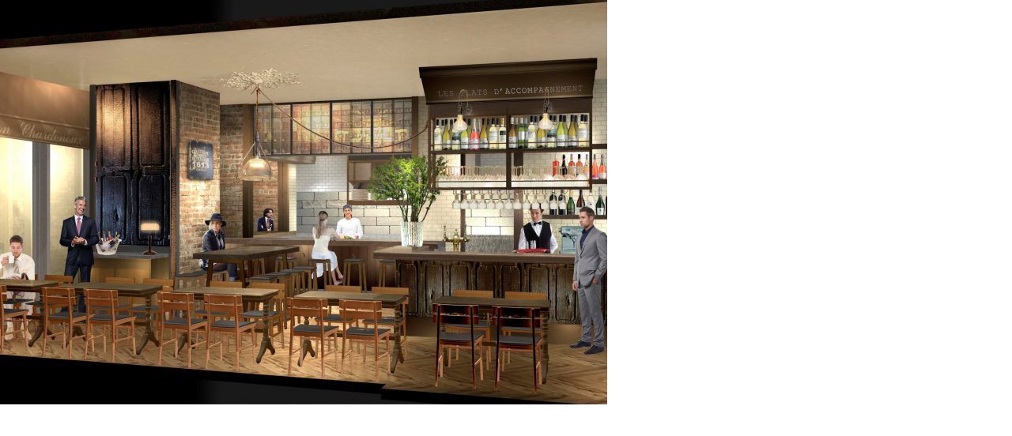

--- FILE ---
content_type: text/html; charset=UTF-8
request_url: http://thedining.org/newsp/332-2/attachment/unnamed-8-%E3%82%B3%E3%83%94%E3%83%BC/
body_size: 6344
content:
<!DOCTYPE html>
<html>
<head>
<meta charset="utf-8">
<meta name="viewport" content="width=device-width, initial-scale=1">
<meta name="msapplication-TileImage" content="http://thedining.org/wp-content/themes/thedining/img/ogp.jpg">
<meta property="og:image" content="http://thedining.org/wp-content/themes/thedining/img/ogp.jpg">
<link rel="apple-touch-icon" href="http://thedining.org/wp-content/themes/thedining/img/apple-touch-icon.png">
<link rel="apple-touch-icon" sizes="32x32" href="http://thedining.org/wp-content/themes/thedining/img/favicon32.png">
<link rel="apple-touch-icon" sizes="152x152" href="http://thedining.org/wp-content/themes/thedining/img/favicon152.png">
<link rel="icon" href="http://thedining.org/wp-content/themes/thedining/img/favicon.png">
<!--[if IE]>
    <link rel="shortcut icon" href="http://thedining.org/wp-content/themes/thediningfavicon.ico">
<![endif]-->
<title>大手町 | ザ・ダイニング</title>

<link rel="stylesheet" type="text/css" href="http://thedining.org/wp-content/themes/thedining/common/common.css?var=1769714446" />
<link href="https://use.fontawesome.com/releases/v5.6.1/css/all.css" rel="stylesheet">		
<link rel="pingback" href="http://thedining.org/wp-content/themes/thedininghttp://thedining.org/xmlrpc.php">

<title>大手町 | ザ・ダイニング</title>

		<!-- All in One SEO 4.9.3 - aioseo.com -->
	<meta name="robots" content="max-image-preview:large" />
	<meta name="author" content="dining"/>
	<link rel="canonical" href="http://thedining.org/newsp/332-2/attachment/unnamed-8-%e3%82%b3%e3%83%94%e3%83%bc/" />
	<meta name="generator" content="All in One SEO (AIOSEO) 4.9.3" />
		<meta property="og:locale" content="ja_JP" />
		<meta property="og:site_name" content="ザ・ダイニング | 飲食店の企画・経営 株式会社ザ・ダイニング" />
		<meta property="og:type" content="article" />
		<meta property="og:title" content="大手町 | ザ・ダイニング" />
		<meta property="og:url" content="http://thedining.org/newsp/332-2/attachment/unnamed-8-%e3%82%b3%e3%83%94%e3%83%bc/" />
		<meta property="article:published_time" content="2018-01-06T08:40:25+00:00" />
		<meta property="article:modified_time" content="2018-01-06T08:40:57+00:00" />
		<meta name="twitter:card" content="summary" />
		<meta name="twitter:title" content="大手町 | ザ・ダイニング" />
		<script type="application/ld+json" class="aioseo-schema">
			{"@context":"https:\/\/schema.org","@graph":[{"@type":"BreadcrumbList","@id":"http:\/\/thedining.org\/newsp\/332-2\/attachment\/unnamed-8-%e3%82%b3%e3%83%94%e3%83%bc\/#breadcrumblist","itemListElement":[{"@type":"ListItem","@id":"http:\/\/thedining.org#listItem","position":1,"name":"\u30db\u30fc\u30e0","item":"http:\/\/thedining.org","nextItem":{"@type":"ListItem","@id":"http:\/\/thedining.org\/newsp\/332-2\/attachment\/unnamed-8-%e3%82%b3%e3%83%94%e3%83%bc\/#listItem","name":"\u5927\u624b\u753a"}},{"@type":"ListItem","@id":"http:\/\/thedining.org\/newsp\/332-2\/attachment\/unnamed-8-%e3%82%b3%e3%83%94%e3%83%bc\/#listItem","position":2,"name":"\u5927\u624b\u753a","previousItem":{"@type":"ListItem","@id":"http:\/\/thedining.org#listItem","name":"\u30db\u30fc\u30e0"}}]},{"@type":"ItemPage","@id":"http:\/\/thedining.org\/newsp\/332-2\/attachment\/unnamed-8-%e3%82%b3%e3%83%94%e3%83%bc\/#itempage","url":"http:\/\/thedining.org\/newsp\/332-2\/attachment\/unnamed-8-%e3%82%b3%e3%83%94%e3%83%bc\/","name":"\u5927\u624b\u753a | \u30b6\u30fb\u30c0\u30a4\u30cb\u30f3\u30b0","inLanguage":"ja","isPartOf":{"@id":"http:\/\/thedining.org\/#website"},"breadcrumb":{"@id":"http:\/\/thedining.org\/newsp\/332-2\/attachment\/unnamed-8-%e3%82%b3%e3%83%94%e3%83%bc\/#breadcrumblist"},"author":{"@id":"http:\/\/thedining.org\/author\/dining\/#author"},"creator":{"@id":"http:\/\/thedining.org\/author\/dining\/#author"},"datePublished":"2018-01-06T17:40:25+09:00","dateModified":"2018-01-06T17:40:57+09:00"},{"@type":"Organization","@id":"http:\/\/thedining.org\/#organization","name":"\u30b6\u30fb\u30c0\u30a4\u30cb\u30f3\u30b0","description":"\u98f2\u98df\u5e97\u306e\u4f01\u753b\u30fb\u7d4c\u55b6 \u682a\u5f0f\u4f1a\u793e\u30b6\u30fb\u30c0\u30a4\u30cb\u30f3\u30b0","url":"http:\/\/thedining.org\/"},{"@type":"Person","@id":"http:\/\/thedining.org\/author\/dining\/#author","url":"http:\/\/thedining.org\/author\/dining\/","name":"dining"},{"@type":"WebSite","@id":"http:\/\/thedining.org\/#website","url":"http:\/\/thedining.org\/","name":"\u30b6\u30fb\u30c0\u30a4\u30cb\u30f3\u30b0","description":"\u98f2\u98df\u5e97\u306e\u4f01\u753b\u30fb\u7d4c\u55b6 \u682a\u5f0f\u4f1a\u793e\u30b6\u30fb\u30c0\u30a4\u30cb\u30f3\u30b0","inLanguage":"ja","publisher":{"@id":"http:\/\/thedining.org\/#organization"}}]}
		</script>
		<!-- All in One SEO -->

<link rel="EditURI" type="application/rsd+xml" title="RSD" href="http://thedining.org/xmlrpc.php?rsd" />
<meta name="generator" content="WordPress 6.9" />
<link rel='shortlink' href='http://thedining.org/?p=333' />
<style type="text/css">.recentcomments a{display:inline !important;padding:0 !important;margin:0 !important;}</style>		<style type="text/css" id="wp-custom-css">
			/* スマホ表示向け：flexを解除 */
@media screen and (max-width: 768px) {
  header nav ul {
    display: block;
  }


	header nav{
		display:none;
		background: rgba(255,255,255,.8);
		position:fixed;
		padding:50px;
		top: 80px;
		left:0;
		opacity:.95;
		z-index:100;
		border:none;
		max-height:calc(100vh - 100px);
		overflow:scroll;
	}
	}		</style>
		</head>

<body id="single">

<p class="attachment"><a href='http://thedining.org/wp-content/uploads/2018/01/d03239cdbaca8972b683f6231901ddad.jpg'><img fetchpriority="high" decoding="async" width="768" height="512" src="http://thedining.org/wp-content/uploads/2018/01/d03239cdbaca8972b683f6231901ddad-768x512.jpg" class="attachment-medium size-medium" alt="" srcset="http://thedining.org/wp-content/uploads/2018/01/d03239cdbaca8972b683f6231901ddad-768x512.jpg 768w, http://thedining.org/wp-content/uploads/2018/01/d03239cdbaca8972b683f6231901ddad-514x342.jpg 514w, http://thedining.org/wp-content/uploads/2018/01/d03239cdbaca8972b683f6231901ddad-1024x682.jpg 1024w, http://thedining.org/wp-content/uploads/2018/01/d03239cdbaca8972b683f6231901ddad.jpg 2048w" sizes="(max-width: 768px) 100vw, 768px" /></a></p>



</body>
</html>